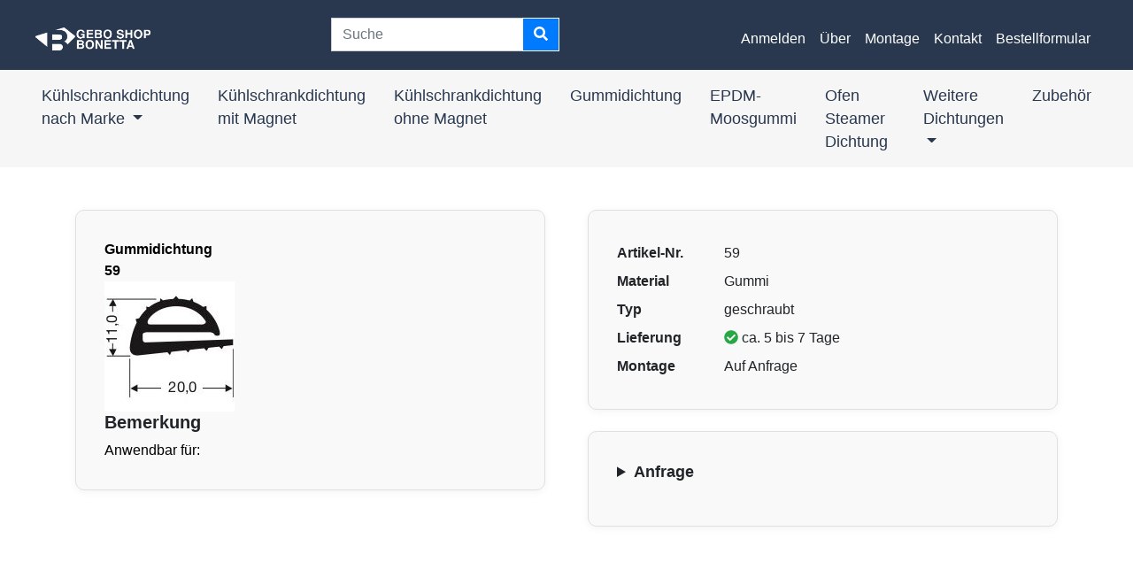

--- FILE ---
content_type: text/html; charset=utf-8
request_url: https://www.gastrodichtung.ch/p/gummidichtung59/
body_size: 7307
content:



<!doctype html>
<html lang="de">
  <head>
    <title>59 | gastrodichtung.ch </title>
    
    
    <!-- Required meta tags -->
    <meta charset="utf-8">
    <meta name="viewport" content="width=device-width, initial-scale=1, shrink-to-fit=no">
    
    <meta name="robots" content="index, follow">
    <meta name="description" content="Produktbeschrieb <strong>59</strong> | gastrodichtung.ch ">

    <link rel="canonical" href="https://www.gastrodichtung.ch/p/gummidichtung59/" />
    
    <!-- Bootstrap CSS -->
    <link rel="stylesheet" href="https://stackpath.bootstrapcdn.com/bootstrap/4.1.3/css/bootstrap.min.css" integrity="sha384-MCw98/SFnGE8fJT3GXwEOngsV7Zt27NXFoaoApmYm81iuXoPkFOJwJ8ERdknLPMO" crossorigin="anonymous">

    <!-- Main CSS -->
    <link rel="stylesheet" type="text/css" href="/static/css/main-desktop.css">

    <!-- Mobile CSS -->
    <link rel="stylesheet" type="text/css" href="/static/css/main-mobile.css">

    <!-- Tablet CSS -->
    <link rel="stylesheet" type="text/css" href="/static/css/main-tablet.css">

    <!-- Laptop CSS -->
    <link rel="stylesheet" type="text/css" href="/static/css/main-laptop.css">

    <!-- Produktbeschreibung CSS -->
    <link rel="stylesheet" type="text/css" href="/static/css/product-description-style.css">  

    <!-- CSS mydichtungen -->
    <link href="/static/css/mydichtungen.css" rel="stylesheet">
   
    <!-- Navbar critical -->
   <link href="/static/css/navbar-atf.css" rel="stylesheet">

   <!-- CSS -->
    <link rel="stylesheet" type="text/css" href="/static/css/marktplatz.css">


   <!-- Google Tag Manager -->
<script>(function(w,d,s,l,i){w[l]=w[l]||[];w[l].push({'gtm.start':
new Date().getTime(),event:'gtm.js'});var f=d.getElementsByTagName(s)[0],
j=d.createElement(s),dl=l!='dataLayer'?'&l='+l:'';j.async=true;j.src=
'https://www.googletagmanager.com/gtm.js?id='+i+dl;f.parentNode.insertBefore(j,f);
})(window,document,'script','dataLayer','GTM-W34LZXR');</script>
<!-- End Google Tag Manager -->
  </head>
  <body>
<!-- Google Tag Manager (noscript) -->
<noscript><iframe src="https://www.googletagmanager.com/ns.html?id=GTM-W34LZXR"
height="0" width="0" style="display:none;visibility:hidden"></iframe></noscript>
<!-- End Google Tag Manager (noscript) -->

    
    




<style>
/* Bootstrap dropdown menu customization */
.dropdown-menu{
    background-color: #29384e !important;
    max-height: 400px;
    overflow-y: scroll;
    overflow-x: hidden;
    min-width: 400px;
    width: max-content;
    max-width: 90vw;
    padding: 15px;
    border: 1px solid #29384e;
    box-shadow: 0 4px 20px rgba(0, 0, 0, 0.15);
}

/* Enhanced scrollbar styling */
.dropdown-menu::-webkit-scrollbar {
    width: 12px;
}

.dropdown-menu::-webkit-scrollbar-track {
    background: rgba(255, 255, 255, 0.1);
    border-radius: 6px;
    margin: 5px 0;
}

.dropdown-menu::-webkit-scrollbar-thumb {
    background: linear-gradient(180deg, #5a6b7d, #3e4d5e);
    border-radius: 6px;
    border: 2px solid #29384e;
}

.dropdown-menu::-webkit-scrollbar-thumb:hover {
    background: linear-gradient(180deg, #6c7d8f, #4a5966);
}

/* Firefox scrollbar */
.dropdown-menu {
    scrollbar-width: thin;
    scrollbar-color: #5a6b7d #29384e;
    border: none !important;
}

/* Bootstrap dropdown-item customization */
.dropdown-menu .dropdown-item {
    color: #ffffff !important;
    padding: 12px 16px;
    margin: 2px 0;
    border-radius: 6px;
    transition: all 0.3s cubic-bezier(0.4, 0, 0.2, 1);
    position: relative;
    overflow: hidden;
    border: 1px solid transparent;
    font-size: 1.1rem;
    font-weight: 600;
}

/* Shimmer effect */
.dropdown-menu .dropdown-item::before {
    content: '';
    position: absolute;
    top: 0;
    left: -100%;
    width: 100%;
    height: 100%;
    background: linear-gradient(90deg, transparent, rgba(255,255,255,0.1), transparent);
    transition: left 0.5s ease;
}

/* Hover effects */
.dropdown-menu .dropdown-item:hover {
    background: linear-gradient(135deg, #3e4d5e, #4a5966) !important;
    color: #ffffff !important;
    transform: translateX(5px) scale(1.02);
    border-color: rgba(255, 255, 255, 0.2);
    box-shadow: 0 4px 12px rgba(0, 0, 0, 0.3);
}

.dropdown-menu .dropdown-item:hover::before {
    left: 100%;
}

/* Active and focus states */
.dropdown-menu .dropdown-item:active {
    background: linear-gradient(135deg, #2f3e4f, #3a4754) !important;
    color: #ffffff !important;
    transform: translateX(3px) scale(0.98);
}

.dropdown-menu .dropdown-item:focus {
    background: linear-gradient(135deg, #3e4d5e, #4a5966) !important;
    color: #ffffff !important;
    outline: 2px solid rgba(255, 255, 255, 0.3);
    outline-offset: 2px;
}

/* Bootstrap dropdown animation */
.dropdown-menu.show {
    animation: slideDown 0.4s cubic-bezier(0.4, 0, 0.2, 1);
}

@keyframes slideDown {
    from {
        opacity: 0;
        transform: translateY(-15px) scale(0.95);
    }
    to {
        opacity: 1;
        transform: translateY(0) scale(1);
    }
}

/* Bootstrap nav-link dropdown toggle styling */
.nav-link.dropdown-toggle {
    transition: all 0.3s ease;
}

.nav-link.dropdown-toggle:hover {
    transform: translateY(-1px);
}

.nav-link.dropdown-toggle[aria-expanded="true"] {
    background-color: rgba(41, 56, 78, 0.1);
    border-radius: 6px;
}

/* Responsive adjustments */
@media (max-width: 768px) {
    .dropdown-menu {
        min-width: 300px;
        max-height: 300px;
    }
}
</style>
<style>

.logo-img {
  height: 100%;
  width: auto;
  max-width:80%;
  max-height: 52px; /* maximale Höhe des Logos */
  object-fit: contain;
  display: block;
}
.top-navbar{
  background-color: #29384e !important;
}
.second-navbar{
  background-color: #f6f6f6 !important;
}
.second-navbar .nav-link{
  color: #29384f !important;
  font-size: 1.1rem !important;
  font-family: 'Raleway', sans-serif;
  padding: 0.5rem 1rem !important;
}
#footer{
  background-color: #29384e !important;
}
.landing-text h1{
  color: #212529 !important;
}

@media (max-width: 1199.98px) {
  .navbar-collapse .nav-link {
    color: #29384f !important;
  }
}

@media (max-width: 1199.98px) {
  .navbar-collapse .dropdown-menu {
    background-color: #29384e !important;
  }
}

.marken-dropdown {
  max-height: 400px; /* Adjust height as needed */
  overflow-y: auto;
}

.dropdown-columns {
  display: flex;
  gap: 1rem;
}

.dropdown-column {
  display: flex;
  flex-direction: column;
  min-width: 200px; /* Adjust width for each column */
}


</style>

<!-- NAVBAR: Erste Ebene -->
<nav class="navbar navbar-expand-xl navbar-dark top-navbar py-2">
  <div class="container-fluid px-4">
    <div class="row w-100 align-items-center">
      <!-- Logo -->
      <div class="col-6 col-md-5 col-lg-4 col-xl-3 d-flex align-items-center">
        <a href="/">
          <img src="/static/images/bonetta.png" alt="Logo" class="logo-img">
        </a>
      </div>
      <!-- Suche (nur Desktop) -->
      <div class="col-xl-8 d-none d-xl-flex justify-content-center">
        <form class="form-inline w-100 justify-content-center" action="/searchbar">
          <input type="hidden" name="csrfmiddlewaretoken" value="zviuk6yBN8wjt1jL9EYHzmbYfSb0zDxvxqBJWZ9EfegniZVlWjthyuSFS5YZGNcH">
          <div class="input-group searchbar-wrapper">
            <input type="text" name="search" class="form-control" placeholder="Suche">
            <div class="input-group-append">
              <button class="btn btn-outline-light" type="submit">
                <i class="fas fa-search"></i>
              </button>
            </div>
          </div>
        </form>
      </div>
      <!-- Burger (nur Mobile) -->
      <div class="col-6 col-xl-2 d-flex justify-content-end">
        <button class="navbar-toggler" type="button" data-toggle="collapse" data-target="#mainNavCollapse">
          <span class="navbar-toggler-icon"></span>
        </button>
      </div>
    </div>
    <!-- Collapse Bereich für Mobile -->
    <div class="collapse navbar-collapse mt-2 d-xl-none" id="mainNavCollapse">
      <ul class="navbar-nav ml-auto">
        <!-- Kategorien nur auf Mobile anzeigen -->
        <div class="d-xl-none w-100">
          <ul class="navbar-nav">
            
            <li class="nav-item">
              <a class="nav-link" href="/dichtungen/marke/">Kühlschrankdichtung nach Marke</a>
            </li>
            
            
              
                <li class="nav-item">
                  
                    <a class="nav-link" href="/dichtung/pvc-mit-magnet">Kühlschrankdichtung mit Magnet</a>
                  
                </li>
              
            
              
                <li class="nav-item">
                  
                    <a class="nav-link" href="/dichtung/pvc-ohne-magnet">Kühlschrankdichtung ohne Magnet</a>
                  
                </li>
              
            
              
                <li class="nav-item">
                  
                    <a class="nav-link" href="/dichtung/gummidichtung">Gummidichtung</a>
                  
                </li>
              
            
              
                <li class="nav-item">
                  
                    <a class="nav-link" href="/dichtung/epdm-moosgummi">EPDM-Moosgummi</a>
                  
                </li>
              
            
              
                <li class="nav-item">
                  
                    <a class="nav-link" href="/dichtung/ofen-steamer-dichtung">Ofen Steamer Dichtung</a>
                  
                </li>
              
            
              
                <li class="nav-item dropdown">
                  <a class="nav-link dropdown-toggle" href="#" id="dropdownMoreSeals" data-toggle="dropdown">
                    Weitere Dichtungen
                  </a>
                  <div class="dropdown-menu">
                    
                      <a class="dropdown-item" href="/dichtung/weitere-dichtungen/bodenabschlussdichtung">
                        Bodenabschlussdichtung
                      </a>
                    
                      <a class="dropdown-item" href="/dichtung/weitere-dichtungen/duschdichtungen">
                        Duschdichtungen
                      </a>
                    
                      <a class="dropdown-item" href="/dichtung/weitere-dichtungen/fensterdichtungen">
                        Fensterdichtungen
                      </a>
                    
                      <a class="dropdown-item" href="/dichtung/weitere-dichtungen/fugendichtung">
                        Fugendichtung
                      </a>
                    
                      <a class="dropdown-item" href="/dichtung/weitere-dichtungen/futterturdichtung">
                        Futtertürdichtung
                      </a>
                    
                      <a class="dropdown-item" href="/dichtung/weitere-dichtungen/ofendichtungen">
                        Ofendichtungen
                      </a>
                    
                      <a class="dropdown-item" href="/dichtung/weitere-dichtungen/rahmendichtungen">
                        Rahmendichtungen
                      </a>
                    
                      <a class="dropdown-item" href="/dichtung/weitere-dichtungen/schwellendichtung">
                        Schwellendichtung
                      </a>
                    
                      <a class="dropdown-item" href="/dichtung/weitere-dichtungen/stahlzargendichtungen">
                        Stahlzargendichtungen
                      </a>
                    
                      <a class="dropdown-item" href="/dichtung/weitere-dichtungen/treppengummi-antirutschstreifen">
                        Treppengummi Antirutschstreifen
                      </a>
                    
                      <a class="dropdown-item" href="/dichtung/weitere-dichtungen/tur-und-tordichtungen">
                        Tür und Tordichtungen
                      </a>
                    
                      <a class="dropdown-item" href="/dichtung/weitere-dichtungen/wandabschlussdichtung">
                        Wandabschlussdichtung
                      </a>
                    
                  </div>
                </li>
              
            
              
                <li class="nav-item">
                  
                    <a class="nav-link" href="/dichtung/zubehor">Zubehör</a>
                  
                </li>
              
            
          </ul>
        </div>
        <li class="nav-item"><a class="nav-link" href="/cms/login_user">Anmelden</a></li>
        <li class="nav-item"><a class="nav-link" href="/ueber-uns">Über</a></li>
        <li class="nav-item"><a class="nav-link" href="/montage">Montage</a></li>
        <li class="nav-item"><a class="nav-link" href="/kontakt">Kontakt</a></li>
        <li class="nav-item"><a class="nav-link" href="/bestellformular">Bestellformular</a></li>
      </ul>
      <!-- Suche nur Mobile -->
      <form class="form-inline d-xl-none mt-3 px-2" action="/searchbar">
        <input type="hidden" name="csrfmiddlewaretoken" value="zviuk6yBN8wjt1jL9EYHzmbYfSb0zDxvxqBJWZ9EfegniZVlWjthyuSFS5YZGNcH">
        <div class="input-group searchbar-wrapper">
          <input type="text" name="search" class="form-control" placeholder="Suche">
          <div class="input-group-append">
            <button class="btn btn-outline-light" type="submit">
              <i class="fas fa-search"></i>
            </button>
          </div>
        </div>
      </form>
    </div>
  </div>
</nav>

<!-- NAVBAR: Zweite Ebene (nur Desktop) -->
<nav class="navbar navbar-expand-xl navbar-light sticky-top product-nav second-navbar d-none d-md-flex" role="navigation">
  <div class="container-fluid">
    <button class="navbar-toggler" type="button" data-toggle="collapse" data-target="#navbarResponsive">    
      <span class="navbar-toggler-icon"></span>
    </button> 
    <div class="collapse navbar-collapse" id="navbarResponsive">
    <ul class="navbar-nav m-auto">
      
        <li class="nav-item dropdown">
          <a class="nav-link dropdown-toggle" href="/dichtungen/marke/" id="markeDropdown" role="button" data-toggle="dropdown" aria-expanded="false">
            Kühlschrankdichtung nach Marke
          </a>
          <ul class="dropdown-menu p-3 marken-dropdown" aria-labelledby="markeDropdown">
            <div class="dropdown-columns">
              
                
                  <div class="dropdown-column">
                
                <a class="dropdown-item" href="/dichtungen/m/aber">
                   Aber</a>
                
              
                
                <a class="dropdown-item" href="/dichtungen/m/aeg">
                   AEG</a>
                
              
                
                <a class="dropdown-item" href="/dichtungen/m/afinox">
                   AFINOX</a>
                
              
                
                <a class="dropdown-item" href="/dichtungen/m/aht">
                   AHT</a>
                
              
                
                <a class="dropdown-item" href="/dichtungen/m/aichinger">
                   AICHINGER</a>
                
              
                
                <a class="dropdown-item" href="/dichtungen/m/alaska">
                   Alaska</a>
                
              
                
                <a class="dropdown-item" href="/dichtungen/m/alinox">
                   ALINOX</a>
                
              
                
                <a class="dropdown-item" href="/dichtungen/m/alpeniox">
                   ALPENIOX</a>
                
              
                
                <a class="dropdown-item" href="/dichtungen/m/ambach">
                   ambach</a>
                
              
                
                <a class="dropdown-item" href="/dichtungen/m/americanpanel">
                   American Panel</a>
                
              
                
                <a class="dropdown-item" href="/dichtungen/m/ameristar">
                   Ameristar</a>
                
              
                
                <a class="dropdown-item" href="/dichtungen/m/amitek">
                   Amitek</a>
                
              
                
                <a class="dropdown-item" href="/dichtungen/m/angelopo">
                   ANGELO PO</a>
                
              
                
                <a class="dropdown-item" href="/dichtungen/m/arneg">
                   arneg</a>
                
              
                
                <a class="dropdown-item" href="/dichtungen/m/asber">
                   asber</a>
                
              
                
                <a class="dropdown-item" href="/dichtungen/m/asm">
                   ASM</a>
                
              
                
                <a class="dropdown-item" href="/dichtungen/m/aspes">
                   aspes</a>
                
              
                
                <a class="dropdown-item" href="/dichtungen/m/bartscher">
                   Bartscher</a>
                
              
                
                <a class="dropdown-item" href="/dichtungen/m/bauknecht">
                   Bauknecht</a>
                
              
                
                <a class="dropdown-item" href="/dichtungen/m/bestfrost">
                   best frost</a>
                
              
                
                <a class="dropdown-item" href="/dichtungen/m/beverageair">
                   BEVERAGE AIR</a>
                
              
                
                <a class="dropdown-item" href="/dichtungen/m/blizzard">
                   Blizzard</a>
                
              
                
                <a class="dropdown-item" href="/dichtungen/m/bmedicalsystem">
                   B medical System</a>
                
              
                
                <a class="dropdown-item" href="/dichtungen/m/bongard">
                   BONGARD</a>
                
              
                
                <a class="dropdown-item" href="/dichtungen/m/bonnetneve">
                   BONNET NÉVÉ</a>
                
              
                
                <a class="dropdown-item" href="/dichtungen/m/bosch">
                   BOSCH</a>
                
              
                
                <a class="dropdown-item" href="/dichtungen/m/cambro">
                   CAMBRO</a>
                
              
                
                <a class="dropdown-item" href="/dichtungen/m/caravell">
                   Caravell Ltd.</a>
                
              
                
                <a class="dropdown-item" href="/dichtungen/m/carpigiani">
                   Carpigiani</a>
                
              
                
                <a class="dropdown-item" href="/dichtungen/m/carrier">
                   Carrier</a>
                
              
                
                <a class="dropdown-item" href="/dichtungen/m/carter">
                   CARTER</a>
                
              
                
                <a class="dropdown-item" href="/dichtungen/m/cundd">
                   C &amp; D</a>
                
              
                
                <a class="dropdown-item" href="/dichtungen/m/celltherm">
                   CELLTHERM</a>
                
              
                
                <a class="dropdown-item" href="/dichtungen/m/celsior">
                   Celsior</a>
                
              
                
                <a class="dropdown-item" href="/dichtungen/m/chambrair">
                   Chambrair</a>
                
              
                
                <a class="dropdown-item" href="/dichtungen/m/chromcool">
                   CHROM &amp; COOL</a>
                
              
                
                <a class="dropdown-item" href="/dichtungen/m/chromonorm">
                   CHROMOnorm</a>
                
              
                
                <a class="dropdown-item" href="/dichtungen/m/cibrefrigeration">
                   CIB Refrigeration</a>
                
              
                
                <a class="dropdown-item" href="/dichtungen/m/cisaplast">
                   cisaplast</a>
                
              
                
                <a class="dropdown-item" href="/dichtungen/m/codigel">
                   Codigel</a>
                
              
                
                <a class="dropdown-item" href="/dichtungen/m/coldline">
                   coldline</a>
                
              
                
                <a class="dropdown-item" href="/dichtungen/m/coldmark">
                   cold mark</a>
                
              
                
                <a class="dropdown-item" href="/dichtungen/m/combisteel">
                   CombiSteel</a>
                
              
                
                <a class="dropdown-item" href="/dichtungen/m/continental">
                   Continental</a>
                
              
                
                <a class="dropdown-item" href="/dichtungen/m/coolcompact">
                   cool compact</a>
                
              
                
                <a class="dropdown-item" href="/dichtungen/m/coolheadeurope">
                   Cool Head Europe</a>
                
              
                
                <a class="dropdown-item" href="/dichtungen/m/coolit">
                   cool it</a>
                
              
                
                <a class="dropdown-item" href="/dichtungen/m/coolmed">
                   COOLMED</a>
                
              
                
                <a class="dropdown-item" href="/dichtungen/m/costan">
                   COSTAN</a>
                
              
                
                <a class="dropdown-item" href="/dichtungen/m/dagard">
                   dagard</a>
                
              
                
                <a class="dropdown-item" href="/dichtungen/m/dalmec">
                   dalmec</a>
                
              
                
                <a class="dropdown-item" href="/dichtungen/m/desmon">
                   DESMON</a>
                
              
                
                <a class="dropdown-item" href="/dichtungen/m/dexion">
                   DEXION</a>
                
              
                
                <a class="dropdown-item" href="/dichtungen/m/dgdrefrigerazione">
                   DGD Refrigerazione</a>
                
              
                
                <a class="dropdown-item" href="/dichtungen/m/diamond">
                   Diamond</a>
                
              
                
                <a class="dropdown-item" href="/dichtungen/m/dometicprofessional">
                   DOMETIC Professional</a>
                
              
                
                <a class="dropdown-item" href="/dichtungen/m/dryager">
                   DRY AGER</a>
                
              
                
                <a class="dropdown-item" href="/dichtungen/m/ecocold">
                   ECOCOLD</a>
                
              
                
                <a class="dropdown-item" href="/dichtungen/m/ecofrost">
                   ecofrost</a>
                
              
                
                <a class="dropdown-item" href="/dichtungen/m/efficold">
                   efficold</a>
                
                  </div>
                
              
                
                  <div class="dropdown-column">
                
                <a class="dropdown-item" href="/dichtungen/m/ehrenfels">
                   Ehrenfels</a>
                
              
                
                <a class="dropdown-item" href="/dichtungen/m/eisfink">
                   eisfink</a>
                
              
                
                <a class="dropdown-item" href="/dichtungen/m/eisvoigt">
                   EISVOIGT</a>
                
              
                
                <a class="dropdown-item" href="/dichtungen/m/elcold">
                   Elcold</a>
                
              
                
                <a class="dropdown-item" href="/dichtungen/m/electroluxprofessional">
                   Electrolux Professional</a>
                
              
                
                <a class="dropdown-item" href="/dichtungen/m/Elit">
                   Elit</a>
                
              
                
                <a class="dropdown-item" href="/dichtungen/m/Elite">
                   Elite</a>
                
              
                
                <a class="dropdown-item" href="/dichtungen/m/emainox">
                   EMAINOX</a>
                
              
                
                <a class="dropdown-item" href="/dichtungen/m/emmepi">
                   emmepi</a>
                
              
                
                <a class="dropdown-item" href="/dichtungen/m/ems">
                   ems Isoliertüren</a>
                
              
                
                <a class="dropdown-item" href="/dichtungen/m/enofrigo">
                   enofrigo</a>
                
              
                
                <a class="dropdown-item" href="/dichtungen/m/Epta">
                   Epta</a>
                
              
                
                <a class="dropdown-item" href="/dichtungen/m/esmach">
                   ESMACH</a>
                
              
                
                <a class="dropdown-item" href="/dichtungen/m/Eurofrost">
                   Eurofrost</a>
                
              
                
                <a class="dropdown-item" href="/dichtungen/m/Euroinox">
                   EUROINOX</a>
                
              
                
                <a class="dropdown-item" href="/dichtungen/m/everest">
                   EVEREST</a>
                
              
                
                <a class="dropdown-item" href="/dichtungen/m/everlasting">
                   EVERLASTING</a>
                
              
                
                <a class="dropdown-item" href="/dichtungen/m/fagor">
                   FAGOR</a>
                
              
                
                <a class="dropdown-item" href="/dichtungen/m/fermod">
                   FERMOD</a>
                
              
                
                <a class="dropdown-item" href="/dichtungen/m/fiocchetti">
                   fiocchetti</a>
                
              
                
                <a class="dropdown-item" href="/dichtungen/m/fogal">
                   FOGAL</a>
                
              
                
                <a class="dropdown-item" href="/dichtungen/m/forcar">
                   forcar</a>
                
              
                
                <a class="dropdown-item" href="/dichtungen/m/forcold">
                   FORCOLD</a>
                
              
                
                <a class="dropdown-item" href="/dichtungen/m/foster">
                   FOSTER</a>
                
              
                
                <a class="dropdown-item" href="/dichtungen/m/framec">
                   FRAMEC</a>
                
              
                
                <a class="dropdown-item" href="/dichtungen/m/franke">
                   Franke</a>
                
              
                
                <a class="dropdown-item" href="/dichtungen/m/frc">
                   F.R.C</a>
                
              
                
                <a class="dropdown-item" href="/dichtungen/m/frenox">
                   FRENOX</a>
                
              
                
                <a class="dropdown-item" href="/dichtungen/m/freor">
                   freor</a>
                
              
                
                <a class="dropdown-item" href="/dichtungen/m/friginox">
                   FRIGINOX</a>
                
              
                
                <a class="dropdown-item" href="/dichtungen/m/frigoglass">
                   FRIGOGLASS</a>
                
              
                
                <a class="dropdown-item" href="/dichtungen/m/friulinox">
                   friulinox</a>
                
              
                
                <a class="dropdown-item" href="/dichtungen/m/frosttech">
                   FROST-TECH</a>
                
              
                
                <a class="dropdown-item" href="/dichtungen/m/gaggenau">
                   GAGGENAU</a>
                
              
                
                <a class="dropdown-item" href="/dichtungen/m/gamko">
                   Gamko</a>
                
              
                
                <a class="dropdown-item" href="/dichtungen/m/gasparini">
                   GASPARINI</a>
                
              
                
                <a class="dropdown-item" href="/dichtungen/m/gastrohero">
                   GASTRO HERO</a>
                
              
                
                <a class="dropdown-item" href="/dichtungen/m/gastroinox">
                   GASTRO-INOX</a>
                
              
                
                <a class="dropdown-item" href="/dichtungen/m/gastroline">
                   GASTROLINE</a>
                
              
                
                <a class="dropdown-item" href="/dichtungen/m/gea">
                   GEA</a>
                
              
                
                <a class="dropdown-item" href="/dichtungen/m/Eigenproduktion">
                   Gebo Shop Bonetta</a>
                
              
                
                <a class="dropdown-item" href="/dichtungen/m/gemm">
                   GEMM</a>
                
              
                
                <a class="dropdown-item" href="/dichtungen/m/ggmgastro">
                   ggmgastro</a>
                
              
                
                <a class="dropdown-item" href="/dichtungen/m/ginox">
                   GINOX</a>
                
              
                
                <a class="dropdown-item" href="/dichtungen/m/gkm">
                   GKM</a>
                
              
                
                <a class="dropdown-item" href="/dichtungen/m/gram">
                   GRAM</a>
                
              
                
                <a class="dropdown-item" href="/dichtungen/m/greenline">
                   Greenline</a>
                
              
                
                <a class="dropdown-item" href="/dichtungen/m/hendi">
                   HENDI</a>
                
              
                
                <a class="dropdown-item" href="/dichtungen/m/hiber">
                   hiber</a>
                
              
                
                <a class="dropdown-item" href="/dichtungen/m/hoover">
                   Hoover</a>
                
              
                
                <a class="dropdown-item" href="/dichtungen/m/horatec">
                   HORATEC24</a>
                
              
                
                <a class="dropdown-item" href="/dichtungen/m/hoshizaki">
                   Hoshizaki</a>
                
              
                
                <a class="dropdown-item" href="/dichtungen/m/hugentobler">
                   Hugentobler</a>
                
              
                
                <a class="dropdown-item" href="/dichtungen/m/hupfer">
                   HUPFER</a>
                
              
                
                <a class="dropdown-item" href="/dichtungen/m/Husky">
                   HUSKY</a>
                
              
                
                <a class="dropdown-item" href="/dichtungen/m/iberna">
                   iberna</a>
                
              
                
                <a class="dropdown-item" href="/dichtungen/m/iceinox">
                   iCEiNOX</a>
                
              
                
                <a class="dropdown-item" href="/dichtungen/m/iceking">
                   ICEKING</a>
                
              
                
                <a class="dropdown-item" href="/dichtungen/m/icematic">
                   ICEMATIC</a>
                
              
                
                <a class="dropdown-item" href="/dichtungen/m/idealake">
                   IDEAL AKE</a>
                
                  </div>
                
              
                
                  <div class="dropdown-column">
                
                <a class="dropdown-item" href="/dichtungen/m/igloo">
                   IGLOO</a>
                
              
                
                <a class="dropdown-item" href="/dichtungen/m/iglu">
                   iglu</a>
                
              
                
                <a class="dropdown-item" href="/dichtungen/m/ilkazell">
                   ILKAZELL</a>
                
              
                
                <a class="dropdown-item" href="/dichtungen/m/ilsa">
                   ilsa</a>
                
              
                
                <a class="dropdown-item" href="/dichtungen/m/ime">
                   IME</a>
                
              
                
                <a class="dropdown-item" href="/dichtungen/m/incold">
                   incold</a>
                
              
                
                <a class="dropdown-item" href="/dichtungen/m/inkool">
                   inkool</a>
                
              
                
                <a class="dropdown-item" href="/dichtungen/m/innotech">
                   Innotech</a>
                
              
                
                <a class="dropdown-item" href="/dichtungen/m/inoksan">
                   iNOKSAN</a>
                
              
                
                <a class="dropdown-item" href="/dichtungen/m/inoxfera">
                   INOXFERA</a>
                
              
                
                <a class="dropdown-item" href="/dichtungen/m/inoxveneta">
                   inoxveneta</a>
                
              
                
                <a class="dropdown-item" href="/dichtungen/m/intertecnica">
                   intertecnica</a>
                
              
                
                <a class="dropdown-item" href="/dichtungen/m/irf">
                   IRF</a>
                
              
                
                <a class="dropdown-item" href="/dichtungen/m/irinox">
                   IRINOX</a>
                
              
                
                <a class="dropdown-item" href="/dichtungen/m/isa">
                   ISA</a>
                
              
                
                <a class="dropdown-item" href="/dichtungen/m/isark">
                   ISARK</a>
                
              
                
                <a class="dropdown-item" href="/dichtungen/m/isobar">
                   ISOBAR</a>
                
              
                
                <a class="dropdown-item" href="/dichtungen/m/isocab">
                   isocab</a>
                
              
                
                <a class="dropdown-item" href="/dichtungen/m/izmak">
                   iZMAK</a>
                
              
                
                <a class="dropdown-item" href="/dichtungen/m/jackfrost">
                   JACK FROST</a>
                
              
                
                <a class="dropdown-item" href="/dichtungen/m/jksrefrigeration">
                   JKS Refrigeration</a>
                
              
                
                <a class="dropdown-item" href="/dichtungen/m/kaplanlar">
                   KAPLANLAR</a>
                
              
                
                <a class="dropdown-item" href="/dichtungen/m/kbs">
                   KBS</a>
                
              
                
                <a class="dropdown-item" href="/dichtungen/m/kelvinator">
                   Kelvinator</a>
                
              
                
                <a class="dropdown-item" href="/dichtungen/m/keyfrost">
                   KEYfROST</a>
                
              
                
                <a class="dropdown-item" href="/dichtungen/m/kundmhollandgmbh">
                   K &amp; M Holland GmbH</a>
                
              
                
                <a class="dropdown-item" href="/dichtungen/m/ksg">
                   KSG</a>
                
              
                
                <a class="dropdown-item" href="/dichtungen/m/kundt">
                   K + T</a>
                
              
                
                <a class="dropdown-item" href="/dichtungen/m/labcold">
                   LABCOLD</a>
                
              
                
                <a class="dropdown-item" href="/dichtungen/m/lainox">
                   LAINOX</a>
                
              
                
                <a class="dropdown-item" href="/dichtungen/m/lg">
                   LG</a>
                
              
                
                <a class="dropdown-item" href="/dichtungen/m/153">
                   Liebherr</a>
                
              
                
                <a class="dropdown-item" href="/dichtungen/m/linde">
                   Linde</a>
                
              
                
                <a class="dropdown-item" href="/dichtungen/m/lohberger">
                   LOHBERGER</a>
                
              
                
                <a class="dropdown-item" href="/dichtungen/m/lth">
                   LTH</a>
                
              
                
                <a class="dropdown-item" href="/dichtungen/m/mareno">
                   MARENO</a>
                
              
                
                <a class="dropdown-item" href="/dichtungen/m/mastercool">
                   Mastercool</a>
                
              
                
                <a class="dropdown-item" href="/dichtungen/m/maxifrost">
                   Maxifrost</a>
                
              
                
                <a class="dropdown-item" href="/dichtungen/m/mercatus">
                   MERCATUS</a>
                
              
                
                <a class="dropdown-item" href="/dichtungen/m/metaflex">
                   metaflex</a>
                
              
                
                <a class="dropdown-item" href="/dichtungen/m/metagro">
                   metagro</a>
                
              
                
                <a class="dropdown-item" href="/dichtungen/m/miele">
                   Miele</a>
                
              
                
                <a class="dropdown-item" href="/dichtungen/m/migali">
                   Migali</a>
                
              
                
                <a class="dropdown-item" href="/dichtungen/m/misa">
                   misa</a>
                
              
                
                <a class="dropdown-item" href="/dichtungen/m/miwe">
                   MIWE</a>
                
              
                
                <a class="dropdown-item" href="/dichtungen/m/modular">
                   MODULAR</a>
                
              
                
                <a class="dropdown-item" href="/dichtungen/m/mondialelite">
                   Mondial Elite</a>
                
              
                
                <a class="dropdown-item" href="/dichtungen/m/morgan">
                   MORGAN</a>
                
              
                
                <a class="dropdown-item" href="/dichtungen/m/nordcap">
                   NordCap</a>
                
              
                
                <a class="dropdown-item" href="/dichtungen/m/normann">
                   NORMANN</a>
                
              
                
                <a class="dropdown-item" href="/dichtungen/m/nortech">
                   NORTECH</a>
                
              
                
                <a class="dropdown-item" href="/dichtungen/m/novamatic">
                   NOVAMATIC</a>
                
              
                
                <a class="dropdown-item" href="/dichtungen/m/palux">
                   PALUX</a>
                
              
                
                <a class="dropdown-item" href="/dichtungen/m/paneltech">
                   PANELTECH</a>
                
              
                
                <a class="dropdown-item" href="/dichtungen/m/pastrorfrigor">
                   pastorfrigor</a>
                
              
                
                <a class="dropdown-item" href="/dichtungen/m/pelican">
                   Pelican</a>
                
              
                
                <a class="dropdown-item" href="/dichtungen/m/pfeuffer">
                   Pfeuffer</a>
                
              
                
                <a class="dropdown-item" href="/dichtungen/m/plastmet">
                   PLASTMET</a>
                
              
                
                <a class="dropdown-item" href="/dichtungen/m/polair">
                   POLAIR</a>
                
              
                
                <a class="dropdown-item" href="/dichtungen/m/polar">
                   POLAR</a>
                
                  </div>
                
              
                
                  <div class="dropdown-column">
                
                <a class="dropdown-item" href="/dichtungen/m/polaris">
                   POLARIS</a>
                
              
                
                <a class="dropdown-item" href="/dichtungen/m/porkka">
                   PORKKA</a>
                
              
                
                <a class="dropdown-item" href="/dichtungen/m/primax">
                   primax</a>
                
              
                
                <a class="dropdown-item" href="/dichtungen/m/priolinox">
                   PRIOLINOX</a>
                
              
                
                <a class="dropdown-item" href="/dichtungen/m/prisma">
                   PRISMA</a>
                
              
                
                <a class="dropdown-item" href="/dichtungen/m/promoline">
                   Promoline</a>
                
              
                
                <a class="dropdown-item" href="/dichtungen/m/rational">
                   RATIONAL</a>
                
              
                
                <a class="dropdown-item" href="/dichtungen/m/rieber">
                   Rieber</a>
                
              
                
                <a class="dropdown-item" href="/dichtungen/m/rilling">
                   Rilling</a>
                
              
                
                <a class="dropdown-item" href="/dichtungen/m/roeder">
                   Roeder</a>
                
              
                
                <a class="dropdown-item" href="/dichtungen/m/roma">
                   ROMA</a>
                
              
                
                <a class="dropdown-item" href="/dichtungen/m/rorosmetall">
                   Roros Metall</a>
                
              
                
                <a class="dropdown-item" href="/dichtungen/m/sagi">
                   SAGI</a>
                
              
                
                <a class="dropdown-item" href="/dichtungen/m/salvis">
                   SALVIS</a>
                
              
                
                <a class="dropdown-item" href="/dichtungen/m/sbskuehltechnik">
                   SBS Kühltechnik GmbH</a>
                
              
                
                <a class="dropdown-item" href="/dichtungen/m/scandomestic">
                   SCAN Domestic</a>
                
              
                
                <a class="dropdown-item" href="/dichtungen/m/scantecc">
                   Scantec</a>
                
              
                
                <a class="dropdown-item" href="/dichtungen/m/schaefer">
                   Schaefer</a>
                
              
                
                <a class="dropdown-item" href="/dichtungen/m/schmocker">
                   schmocker</a>
                
              
                
                <a class="dropdown-item" href="/dichtungen/m/schott">
                   SCHOTT</a>
                
              
                
                <a class="dropdown-item" href="/dichtungen/m/scotsman">
                   Scotsman</a>
                
              
                
                <a class="dropdown-item" href="/dichtungen/m/seaking">
                   SEAKING</a>
                
              
                
                <a class="dropdown-item" href="/dichtungen/m/siemens">
                   SIEMENS</a>
                
              
                
                <a class="dropdown-item" href="/dichtungen/m/silverking">
                   SILVERKING</a>
                
              
                
                <a class="dropdown-item" href="/dichtungen/m/simag">
                   SIMAG</a>
                
              
                
                <a class="dropdown-item" href="/dichtungen/m/sincold">
                   SINCOLD</a>
                
              
                
                <a class="dropdown-item" href="/dichtungen/m/smeva">
                   smeva</a>
                
              
                
                <a class="dropdown-item" href="/dichtungen/m/stamm">
                   STAMM</a>
                
              
                
                <a class="dropdown-item" href="/dichtungen/m/star">
                   STAR</a>
                
              
                
                <a class="dropdown-item" href="/dichtungen/m/studio54">
                   Studio54</a>
                
              
                
                <a class="dropdown-item" href="/dichtungen/m/tecfrigo">
                   Tecfrigo</a>
                
              
                
                <a class="dropdown-item" href="/dichtungen/m/tecnodom">
                   TECNODOM</a>
                
              
                
                <a class="dropdown-item" href="/dichtungen/m/tefcold">
                   TEFCOLD</a>
                
              
                
                <a class="dropdown-item" href="/dichtungen/m/teledoor">
                   TELEDOOR</a>
                
              
                
                <a class="dropdown-item" href="/dichtungen/m/test">
                   test</a>
                
              
                
                <a class="dropdown-item" href="/dichtungen/m/thermocold">
                   THERMOCOLD</a>
                
              
                
                <a class="dropdown-item" href="/dichtungen/m/thermod">
                   THERMOD</a>
                
              
                
                <a class="dropdown-item" href="/dichtungen/m/true">
                   True</a>
                
              
                
                <a class="dropdown-item" href="/dichtungen/m/ugur">
                   UGUR</a>
                
              
                
                <a class="dropdown-item" href="/dichtungen/m/vestfrost">
                   VESTFROST</a>
                
              
                
                <a class="dropdown-item" href="/dichtungen/m/viessmann">
                   VIESSMANN</a>
                
              
                
                <a class="dropdown-item" href="/dichtungen/m/whirlpool">
                   Whirpool</a>
                
              
                
                <a class="dropdown-item" href="/dichtungen/m/yorglass">
                   YORGLASS</a>
                
              
                
                <a class="dropdown-item" href="/dichtungen/m/zanotti">
                   ZANOTTI</a>
                
              
                
                <a class="dropdown-item" href="/dichtungen/m/zanussi">
                   Zanussi</a>
                
              
                
                <a class="dropdown-item" href="/dichtungen/m/zanussiprof">
                   ZANUSSI Prof.</a>
                
                  </div>
                
              
            </div>
          </ul>
        </li>

      

      
        
          <a class="nav-link" href="/dichtung/pvc-mit-magnet">Kühlschrankdichtung mit Magnet</a>
        
    
        
          <a class="nav-link" href="/dichtung/pvc-ohne-magnet">Kühlschrankdichtung ohne Magnet</a>
        
    
        
          <a class="nav-link" href="/dichtung/gummidichtung">Gummidichtung</a>
        
    
        
          <a class="nav-link" href="/dichtung/epdm-moosgummi">EPDM-Moosgummi</a>
        
    
        
          <a class="nav-link" href="/dichtung/ofen-steamer-dichtung">Ofen Steamer Dichtung</a>
        
    
        
          <li class="nav-item dropdown">
            <a class="nav-link dropdown-toggle" href="#" id="markeDropdown" data-toggle="dropdown" aria-expanded="false">
              Weitere Dichtungen
            </a>
            <div class="dropdown-menu">
              
              <a class="dropdown-item" href="/dichtung/weitere-dichtungen/bodenabschlussdichtung">
                Bodenabschlussdichtung
              </a>
              
              <a class="dropdown-item" href="/dichtung/weitere-dichtungen/duschdichtungen">
                Duschdichtungen
              </a>
              
              <a class="dropdown-item" href="/dichtung/weitere-dichtungen/fensterdichtungen">
                Fensterdichtungen
              </a>
              
              <a class="dropdown-item" href="/dichtung/weitere-dichtungen/fugendichtung">
                Fugendichtung
              </a>
              
              <a class="dropdown-item" href="/dichtung/weitere-dichtungen/futterturdichtung">
                Futtertürdichtung
              </a>
              
              <a class="dropdown-item" href="/dichtung/weitere-dichtungen/ofendichtungen">
                Ofendichtungen
              </a>
              
              <a class="dropdown-item" href="/dichtung/weitere-dichtungen/rahmendichtungen">
                Rahmendichtungen
              </a>
              
              <a class="dropdown-item" href="/dichtung/weitere-dichtungen/schwellendichtung">
                Schwellendichtung
              </a>
              
              <a class="dropdown-item" href="/dichtung/weitere-dichtungen/stahlzargendichtungen">
                Stahlzargendichtungen
              </a>
              
              <a class="dropdown-item" href="/dichtung/weitere-dichtungen/treppengummi-antirutschstreifen">
                Treppengummi Antirutschstreifen
              </a>
              
              <a class="dropdown-item" href="/dichtung/weitere-dichtungen/tur-und-tordichtungen">
                Tür und Tordichtungen
              </a>
              
              <a class="dropdown-item" href="/dichtung/weitere-dichtungen/wandabschlussdichtung">
                Wandabschlussdichtung
              </a>
              
            </div>
          </li>

        
    
        
          <a class="nav-link" href="/dichtung/zubehor">Zubehör</a>
        
    

    </ul>
  </div>
</nav>


<!-- Bootstrap CSS -->
<link rel="stylesheet" href="https://stackpath.bootstrapcdn.com/bootstrap/4.1.3/css/bootstrap.min.css" integrity="sha384-MCw98/SFnGE8fJT3GXwEOngsV7Zt27NXFoaoApmYm81iuXoPkFOJwJ8ERdknLPMO" crossorigin="anonymous">

<!-- Bootstrap JS (important!) -->
<script src="https://code.jquery.com/jquery-3.3.1.slim.min.js" integrity="sha384-q8i/X+965DzO0rT7abK41JStQIAqVgRVzpbzo5smXKp4YfRvH+8abtTE1Pi6jizo" crossorigin="anonymous"></script>
<script src="https://cdnjs.cloudflare.com/ajax/libs/popper.js/1.14.3/umd/popper.min.js" integrity="sha384-ZMP7rVo3mIykV+2+9J3UJ46jBk0WLaUAdn689aCwoqbBJiSnjAK/l8WvCWPIPm49" crossorigin="anonymous"></script>
<script src="https://stackpath.bootstrapcdn.com/bootstrap/4.1.3/js/bootstrap.min.js" integrity="sha384-ChfqqxuZUCnJSK3+MXmPNIyE6ZbWh2IMqE241rYiqJxyMiZ6OW/JmZQ5stwEULTy" crossorigin="anonymous"></script>


</div>

    
    <div class="container-fluid bgcolor">
    <div class="container">
     <!-- messages start -->
    
    <!-- messages end -->
    </div>


    
    
      
<div class="container">
  <div class="dichtflex-container pt-5">
    <!-- Linke Spalte: Bild, Titel, Beschreibung -->
    <div class="dichtflex-element">
      <div class="info-card">
        <p class="top">Gummidichtung<br><strong>59</strong></p>
        
        <img src="https://django-webshop-bonetta.s3.amazonaws.com/produktbilder/59.jpeg?X-Amz-Algorithm=AWS4-HMAC-SHA256&amp;X-Amz-Credential=AKIA3LUO5BZRKQS727EN%2F20251204%2Feu-west-3%2Fs3%2Faws4_request&amp;X-Amz-Date=20251204T045939Z&amp;X-Amz-Expires=3600&amp;X-Amz-SignedHeaders=host&amp;X-Amz-Signature=6eb15165ff74e8da9ac48a5d47c424e8a3e38495795e6e321a4ea47d048e5be6" alt="Produktbild">
        
        <br>
        <h5><strong>Bemerkung</strong></h5>
        <p>Anwendbar für:</p>
      </div>
    </div>

    <!-- Rechte Spalte: Tabelle + Formular -->
    <div class="dichtflex-element">
      <div class="product-info-card">
        <table class="table table-sm table-borderless mb-0">
          <tbody>
            <tr>
              <th class="pl-0 w-25"><strong>Artikel-Nr.</strong></th>
              <td>59</td>
            </tr>
            <tr>
              <th class="pl-0 w-25"><strong>Material</strong></th>
              <td>Gummi</td>
            </tr>
            <tr>
              <th class="pl-0 w-25"><strong>Typ</strong></th>
              <td>geschraubt</td>
            </tr>
            <tr>
              <th class="pl-0 w-25"><strong>Lieferung</strong></th>
              <td><i class="fas fa-check-circle"></i> ca. 5 bis 7 Tage</td>
            </tr>
            <tr>
              <th class="pl-0 w-25"><strong>Montage</strong></th>
              <td>Auf Anfrage</td>
            </tr>
          </tbody>
        </table>
      </div>

      <!-- KLAPPBARES Formular -->
      <details class="form-card mt-4">
        <summary><strong>Anfrage</strong></summary>
        <form method="POST" action="">
          <input type="hidden" name="csrfmiddlewaretoken" value="zviuk6yBN8wjt1jL9EYHzmbYfSb0zDxvxqBJWZ9EfegniZVlWjthyuSFS5YZGNcH">

          
          <div class="form-group">
            <label for="laufmeter">Laufmeter (Meterware):</label>
            <input type="text" class="form-control" name="laufmeter" placeholder="" required>
          </div>
          

           <div class="form-group">
            <label for="betrieb">Betrieb / Firma (optional):</label>
            <input type="text" class="form-control" name="betrieb" required>
          </div>
          <div class="form-group">
            <label for="name">Ihr Name:</label>
            <input type="text" class="form-control" name="name" required>
          </div>
          <div class="form-group">
            <label for="email">Ihre E-Mail:</label>
            <input type="email" class="form-control" name="email" required>
          </div>

          <div class="form-group">
            <label for="telefon">Ihre Telefon/Mobile-Nr.:</label>
            <input type="text" class="form-control" name="telefon">
          </div>

         
          <div class="form-group">
            <label for="strasse">Strasse / Nr. :</label>
            <input type="text" class="form-control" name="strasse" required>
          </div>
          <div class="form-group">
            <label for="ort">PLZ / Ort:</label>
            <input type="text" class="form-control" name="ort" required>
          </div>
          
          <div class="form-group">
            <label for="nachricht">Nachricht:</label>
            <textarea class="form-control" name="nachricht" rows="3"></textarea>
          </div>

          <input type="hidden" name="produkt" value="59">
          <input type="hidden" name="artikelnr" value="59">
          <input type="hidden" name="produktlink" value="https://www.gastrodichtung.ch/p/gummidichtung59/">

          <button type="submit" class="btn btn-warning mt-3">Anfrage senden</button>
        </form>
      </details>
    </div>
  </div>
</div>


      

      

    </div>

    <!-- Bootstrap CSS -->
<link rel="stylesheet" href="https://stackpath.bootstrapcdn.com/bootstrap/4.1.3/css/bootstrap.min.css" integrity="sha384-MCw98/SFnGE8fJT3GXwEOngsV7Zt27NXFoaoApmYm81iuXoPkFOJwJ8ERdknLPMO" crossorigin="anonymous">

<!-- Bootstrap JS (important!) -->
<script src="https://code.jquery.com/jquery-3.3.1.slim.min.js" integrity="sha384-q8i/X+965DzO0rT7abK41JStQIAqVgRVzpbzo5smXKp4YfRvH+8abtTE1Pi6jizo" crossorigin="anonymous"></script>
<script src="https://cdnjs.cloudflare.com/ajax/libs/popper.js/1.14.3/umd/popper.min.js" integrity="sha384-ZMP7rVo3mIykV+2+9J3UJ46jBk0WLaUAdn689aCwoqbBJiSnjAK/l8WvCWPIPm49" crossorigin="anonymous"></script>
<script src="https://stackpath.bootstrapcdn.com/bootstrap/4.1.3/js/bootstrap.min.js" integrity="sha384-ChfqqxuZUCnJSK3+MXmPNIyE6ZbWh2IMqE241rYiqJxyMiZ6OW/JmZQ5stwEULTy" crossorigin="anonymous"></script>

    
    


<footer class="container-fluid" id="footer">
	<div class="flex">

		<div class="flex-item">
		<h4>Kontakt</h4>
		<p class="p-white">Gebo Shop Bonetta<br>
		Langmattstrasse 10, 8152 Hochfelden<br><br>
		Tel. <a style="color:white" href="tel:+41435089060">043 508 90 60</a><br>
		E-Mail: <a style="color:white" href="mailto:dichtung@geboshop.ch">dichtung@geboshop.ch</a><br>
		</p>
		</div>
		
		<div class="flex-item">
		<h4>Mehr</h4>
		<ul>

  <li>
    <a style="color:var(--white)" href="/dichtung/pvc-mit-magnet">
      
        Kühlschrankdichtung mit Magnet
      
    </a>
  </li>

  <li>
    <a style="color:var(--white)" href="/dichtung/pvc-ohne-magnet">
      
        Kühlschrankdichtung ohne Magnet
      
    </a>
  </li>

  <li>
    <a style="color:var(--white)" href="/dichtung/gummidichtung">
      
        Gummidichtung
      
    </a>
  </li>

  <li>
    <a style="color:var(--white)" href="/dichtung/epdm-moosgummi">
      
        EPDM-Moosgummi
      
    </a>
  </li>

  <li>
    <a style="color:var(--white)" href="/dichtung/ofen-steamer-dichtung">
      
        Ofen Steamer Dichtung
      
    </a>
  </li>

  <li>
    <a style="color:var(--white)" href="/dichtung/weitere-dichtungen">
      
        Weitere Dichtungen
      
    </a>
  </li>

  <li>
    <a style="color:var(--white)" href="/dichtung/zubehor">
      
        Zubehör
      
    </a>
  </li>

<a style="color:var(--white)" href="">FAQ</a>

		
		</ul>
		
      
		<br>

		<br>
		<br>
		<small>© <span id="year"></span> Gastrodichtungen.ch - <a style="color:var(--white)" href="/cms/">CMS-Login</a></small>
		</div>



		<div class="flex-item">
			<a href="/"><img src="/static/images/bonetta.png" class="bonettabild"></a>
			<br><br>
			<!--Social Icons -->
			
            
              <div class="row">
                <div class="col-12 social">
                    <p class="p-white">Verbinden Sie sich mit uns</p>
                    <a href=""><i class="fab fa-facebook"></i></a>
                    <a href=""><i class="fab fa-google"></i></a>
                    <a href=""><i class="fab fa-twitter"></i></a>
                    <a href=""><i class="fab fa-linkedin"></i></a>
                    <a href=""><i class="fab fa-youtube"></i></a>
                  </div>
              </div>
           
			<br>
			<small><a style="color:var(--white)" href="/impressum">Impressum</a></small>
		
		</div>

		
		

	</div>

</footer>


    <!-- Optional JavaScript -->
    <!-- jQuery first, then Popper.js, then Bootstrap JS -->
	<script src="https://ajax.googleapis.com/ajax/libs/jquery/3.3.1/jquery.min.js"></script>
	<script src="https://cdnjs.cloudflare.com/ajax/libs/popper.js/1.12.9/umd/popper.min.js"></script>
	<script src="https://maxcdn.bootstrapcdn.com/bootstrap/4.0.0/js/bootstrap.min.js"></script>
	<script src="https://use.fontawesome.com/releases/v5.0.8/js/all.js"></script>

	

	<!-- FontAwesome -->
     <script src="https://kit.fontawesome.com/a7ed36fd84.js" crossorigin="anonymous"></script>

     <script>
    document.getElementById("year").innerHTML = new Date().getFullYear();
	</script>

     <!-- Global site tag (gtag.js) - Google Analytics -->
    <script async src="https://www.googletagmanager.com/gtag/js?id=G-Y2JQKHHQ2B"></script>
    <script>
      window.dataLayer = window.dataLayer || [];
      function gtag(){dataLayer.push(arguments);}
      gtag('js', new Date());

      gtag('config', 'G-Y2JQKHHQ2B');

    </script>
    <!-- Clicky -->
    <script>var clicky_site_ids = clicky_site_ids || []; clicky_site_ids.push(101296101);</script>
    <script async src="//static.getclicky.com/js"></script>




	<script>

	$(document).ready(function () {
	            $('#sidebarCollapse').on('click', function () {
	            	$('#sidebar').toggleClass('active');
	            });
	        });	

	</script>

	<script>

		
		$(document).ready(function () {
	            $('#different_shipping_address').change(function() {
				   if($(this).is(":checked")) {
				      $('#hideable_shipping_form').show();
				      return;
				   }
				   $('#hideable_shipping_form').hide();
		});

	 });

		$(document).ready(function () {
	            $('#use_default_shipping').change(function() {
				   if($(this).is(":checked")) {
				      $('#hideable_sub_shipping_form').hide();
				      return;
				   }
				   $('#hideable_sub_shipping_form').show();
		});

	 });




</script>










  


--- FILE ---
content_type: text/css; charset="utf-8"
request_url: https://www.gastrodichtung.ch/static/css/main-desktop.css
body_size: 13279
content:
@import url('https://fonts.googleapis.com/css2?family=Poppins:wght@300;600&display=swap');

/* ----------------------------------- Main CSS elements */
:root {
  --blue: #29384f;
  --lightblue: #BFDAF3;
  --white: #ffffff;
  --yellow: #f8e570;
  --grey: #f6f6f6;
  --lightgrey: #e6e6e6;
  --darkergrey: #e4e3e8;
  --green: #73C44D;
  --muted: #999999;
  --hellblau: #ebf5ff;
  --black: #000000;
}

html, body {
	height: 100%;
	width: 100%;
	font-family: 'Raleway', sans-serif;
	-webkit-box-sizing: border-box;
	        box-sizing: border-box;
	margin: 0 !important;
	padding: 0 !important;
}


@media only screen and (max-width: 1024px) {
	.container-fluid, 
	.container {
	padding: 4% !important;
}

}

@media only screen and (max-width: 768px) {
	.container-fluid, 
	.container {
	padding: 0 !important;
}

}


h1 {
  	font-size: clamp(2rem, 2.5vw, 2.5rem);
	font-weight: 900;
	margin: 1% 0;
}

h2 {
	font-size: clamp(1rem, 1.8vw, 1.8rem);
	font-weight: 800;
	margin: 1% 0;
}

h3, h4 {
	font-size: clamp(1.1rem, 1.3vw, 1.3rem);
	font-weight: 700;
	margin: 1% 0;
}

h5 {
	font-size: clamp(1rem, 1.2vw, 1.2rem);
	font-weight: 500;
	margin: 1% 0;
}

p {
	font-size: 1em !important;
	color: var(--black) !important;
	margin: 0 !important;
	padding: 0 !important;
}

a {
	color: var(--blue);
	text-decoration: none !important;
	cursor: pointer;
}

.aspez {
	color: var(--white);
	text-decoration: underline;
	cursor: pointer;
}

.p-white {
	color: var(--white) !important;
}

.alert {
	margin-bottom: 0 !important;
}


table {
	font-size: 1rem;
}

thead {
	background-color: var(--blue);
	color: var(--white)
}

img {
	max-width: 100%;
}

.break {
	line-break: strict;
}

.fa-caret-down {
	width: 100%;
	color: var(--black);
	font-size: 3rem;
	-webkit-animation-name: shake-vertical;
	        animation-name: shake-vertical;
	-webkit-animation-duration: 7.2s;
	        animation-duration: 7.2s;
	-webkit-animation-timing-function: ease;
	        animation-timing-function: ease;
	-webkit-animation-delay: 0s;
	        animation-delay: 0s;
	-webkit-animation-iteration-count: infinite;
	        animation-iteration-count: infinite;
	-webkit-animation-direction: normal;
	        animation-direction: normal;
	-webkit-animation-fill-mode: none;
	        animation-fill-mode: none;
}

@-webkit-keyframes shake-vertical {
  0%{
    -webkit-transform: translateY(0);
    transform: translateY(0);
  }
  10%{
    -webkit-transform: translateY(-8px);
    transform: translateY(-8px);
  }
  20%{
    -webkit-transform: translateY(8px);
    transform: translateY(8px);
  }
  30%{
    -webkit-transform: translateY(-8px);
    transform: translateY(-8px);
  }
  40%{
    -webkit-transform: translateY(8px);
    transform: translateY(8px);
  }
  50%{
    -webkit-transform: translateY(-8px);
    transform: translateY(-8px);
  }
  60%{
    -webkit-transform: translateY(8px);
    transform: translateY(8px);
  }
  70%{
    -webkit-transform: translateY(-8px);
    transform: translateY(-8px);
  }
  80%{
    -webkit-transform: translateY(6.4px);
    transform: translateY(6.4px);
  }
  90%{
    -webkit-transform: translateY(-6.4px);
    transform: translateY(-6.4px);
  }
  100%{
    -webkit-transform: translateY(0);
    transform: translateY(0);
  }
}

@keyframes shake-vertical {
  0%{
    -webkit-transform: translateY(0);
    transform: translateY(0);
  }
  10%{
    -webkit-transform: translateY(-8px);
    transform: translateY(-8px);
  }
  20%{
    -webkit-transform: translateY(8px);
    transform: translateY(8px);
  }
  30%{
    -webkit-transform: translateY(-8px);
    transform: translateY(-8px);
  }
  40%{
    -webkit-transform: translateY(8px);
    transform: translateY(8px);
  }
  50%{
    -webkit-transform: translateY(-8px);
    transform: translateY(-8px);
  }
  60%{
    -webkit-transform: translateY(8px);
    transform: translateY(8px);
  }
  70%{
    -webkit-transform: translateY(-8px);
    transform: translateY(-8px);
  }
  80%{
    -webkit-transform: translateY(6.4px);
    transform: translateY(6.4px);
  }
  90%{
    -webkit-transform: translateY(-6.4px);
    transform: translateY(-6.4px);
  }
  100%{
    -webkit-transform: translateY(0);
    transform: translateY(0);
  }
}

.padding {
	padding: 65px 0;
}

@media only screen and (max-width: 768px){
	.padding {
	padding: 0;
}
}

.padding img {
	width: 100%;
}

/* ----------------------------------- Navigation START */

/* Side Bar - Mein Konto */

#sidebar.active {
	display: block;
	background-color: var(--blue);
	color: var(--white);
    min-width: 250px;
	max-width: 250px;
	top: 0;
	right: 0;
	margin: 10% 0 0 0;
	-webkit-transition: all 0.3s;
	-o-transition: all 0.3s;
	transition: all 0.3s;
	position: absolute;
}

.wrapper{
	display: -webkit-box;
	display: -ms-flexbox;
	display: flex;
	text-decoration: none;
	-webkit-transition: all 0.3s;
	-o-transition: all 0.3s;
	transition: all 0.3s;
}

#sidebar {
	display: none;
	margin-right: -250px;
	top: 0;
	right: 0;
}

#sidebar ul.components{
	padding: 5% 0 0 0;
	margin: 5% 0 0 0;
	list-style-type: none;
}

#sidebar ul li a {
	color: var(--white);
	padding: 10%;
	font-size: 1.2em;
	display: block;
}

#sidebar ul li a:hover{
	color: black;
	background: var(--grey);
	text-decoration: none;
}

#sidebar ul li.active>a,
a[aria-expanded="true"] {
	color: var(--white);
	background: var(--blue);
}

/* END Side Bar - Mein Konto */


/* ----------------------------------- Navigation END */

#home {
	background: white;
	width: 100%;
	height:100%;
	display: flex;
  justify-content: center;
  margin-top: 7rem;
}



@media only screen and (max-width: 768px){
	#home {
	margin-top:2rem;
	height:auto;
	flex-direction: column;
	justify-content: flex-start;
	align-items: center


}
}


/* Dichtungen Page start */

.landing-text {
	color: var(--blue);
	background-color: var(--white);
	padding: 1.5rem;
}

@media only screen and (max-width: 768px){
	.landing-text {
	padding: 1rem;
	width:100%;

}
}

.landing-text .storepreview {
	height:100%;
}


.landing-text h1 {
	text-align: center;
	font-size: 400%;
	font-weight: 600;
	
}


#home .fa-caret-down {
	width: 100%;

}



/* ------------------------------------ Dichtungskategorien */
#boxen {
	background-color: var(--blue);
	padding: 2rem 0;
}

#boxen h2 {
	color: var(--white);
	margin: 1rem 0;
}


#boxen img:hover {
	border: 5px solid var(--yellow);
}

.boxen-flex {
	display: -webkit-box;
	display: -ms-flexbox;
	display: flex;
	-webkit-box-pack: justify;
	    -ms-flex-pack: justify;
	        justify-content: space-between;
	margin: 3rem auto;
	-ms-flex-wrap: wrap;
	    flex-wrap: wrap;
}

.boxen-flex-item {
	width: 300px;
	margin: 2rem 0;
}

@media only screen and (max-width: 768px){
	.boxen {
	width: 100%;
	margin: 1rem 0;
}
	.boxen-flex-item {
	width: 80%;
	margin: 1rem 0;
}
}


#boxen img {
	width: 300px;
	height: 300px;
	-webkit-box-shadow: -4px 7px 20px -3px rgba(0,0,0,0.74);
	box-shadow: -4px 7px 20px -3px rgba(0,0,0,0.74);
}

.kategorien a {
	color: var(--white);
	text-decoration: none;
}

.kategorien a:hover {
	text-decoration: underline;
	color: var(--yellow);
}

/* ----------------------------------- Contact Form */


.formcontainer {
	display: -webkit-box;
	display: -ms-flexbox;
	display: flex;
	-webkit-box-orient: vertical;
	-webkit-box-direction: normal;
	    -ms-flex-direction: column;
	        flex-direction: column;
	-ms-flex-wrap: wrap;
	    flex-wrap: wrap;
	
 
}

.contact-flex {
	display: -webkit-box;
	display: -ms-flexbox;
	display: flex;
	-ms-flex-wrap: wrap;
	    flex-wrap: wrap;
	width: 70%;
	-webkit-box-pack: start;
	    -ms-flex-pack: start;
	        justify-content: flex-start;

}

.contact-flex-label {
	width: 200px;
}

.contact-flex-item {
	width: 400px;
}

.contact-flex-item input,
.contact-flex-item textarea {
	width: 400px;
}

@media only screen and (max-width: 768px){
	.form-container {
		width:100%;
	},
	.contact-flex-item {
	width:100% !!important;
},
	.contact-flex-item input,
.contact-flex-item textarea {
	width: 100%;
},


}

.contact-flex-item .btn {
	width:auto;
}

@media screen only and (max-width: 1024px) {
	.contact-flex {
		-webkit-box-orient: vertical;
		-webkit-box-direction: normal;
		    -ms-flex-direction: column;
		        flex-direction: column;
	}

}


.bgblue {
	background-color: var(--blue);
	padding: 3%;
	color: var(--white);
}

/* ----------------------------------- Middle section */

#fixed {
	background: url('/static/images/background.jpg') no-repeat center center fixed;
	display: table;
	height: 70%;
	position: relative;
	width: 100%;
	background-size: cover;
}



#ersatzteile {
	background: -o-linear-gradient(281deg, rgba(41,56,78,0.3393732492997199) 26%, rgba(255,255,255,0.5270483193277311) 67%), url('/static/images/gastro-kueche1.jpg') no-repeat center center fixed;
	background: linear-gradient(169deg, rgba(41,56,78,0.3393732492997199) 26%, rgba(255,255,255,0.5270483193277311) 67%), url('/static/images/gastro-kueche1.jpg') no-repeat center center fixed;
	display: table;
	height: 800px;
	position: relative;
	width: 100%;
	background-size: cover;
}

@media only screen and (min-width: 769px) and (max-width: 1024px){
	#ersatzteile {
	background: var(--blue);
}
}
@media only screen and (max-width: 768px){
	#ersatzteile {
	background: var(--blue);
}
}

#dichtungen .dichtungen-img {
	max-width: 100%;
}

#gastromarkt {
	background-color: var(--blue) !important;
	color: var(--white);
	padding: 3%;
	font-size: 1.2em !important;
}

.blog {
	margin-right: 8%;
}

.infosection {
	background-color: var(--white);
	padding: 3rem 0;
}

.info-flex {
	display: -webkit-box;
	display: -ms-flexbox;
	display: flex;
	-ms-flex-wrap: wrap;
	    flex-wrap: wrap;
	-webkit-box-pack: start;
	    -ms-flex-pack: start;
	        justify-content: flex-start;
	-webkit-box-align: start;
	    -ms-flex-align: start;
	        align-items: flex-start;
}

.info-flex-item {
	width: 400px;
	margin: 2rem 0;

}

@media screen only and (max-width: 768px) {
	

}

.info-flex-item img {
	max-width: 70%;
}

.infosection p {
	font-size: 1.2rem !important;
}

.btnlink-flex {
	display: -webkit-box;
	display: -ms-flexbox;
	display: flex;
	-webkit-box-pack: center;
	    -ms-flex-pack: center;
	        justify-content: center;
	-webkit-box-align: center;
	    -ms-flex-align: center;
	        align-items: center;
	margin: 0 auto;
}



.btnlink-flex {
	padding: 10rem;
	width: 100px;
}



/* END MAIN PAGE CSS */




/*Profil bearbeiten */

.bgprofil {
	border: 2px solid var(--blue);
}

.meinprofil h2 {
	font-size: 2rem !important;

}



/*Signup, Signin, etc. Forms */

.form {
	color: var(--blue);
}

.bggrey {
	padding-top: 2rem;
	padding-bottom: 2rem;
	border: 2px solid #29384f;
	background-color: var(--grey);
	border-radius: 10px;
}

/*Kontakt */

.textarea-contact {
	padding-top: 2%;
	padding-bottom: 2%;
}

/* Checkout Breadcrumb */

.breadcrumb    {
    background-color: white;
}

.breadcrumb-item a {
	font-size: 1rem !important;
	font-weight: 700 !important;
	color: var(--blue);
} 

.breadcrumb-item .active {
	font-size: 1rem !important;
	font-weight: 700 !important;
	color: var(--blue) !important;
	text-decoration: underline;
} 



/* Checkout Form End */


/* Adresse und Zahlung */



/*Final Summary Checkout*/
.final-table-big {
  width: 100%;
  background-color: var(--grey);
  text-align: center;
  border-spacing: 0;
  border-collapse: collapse;
}

.final-table-big thead th {
  font-size: 1.3rem;
  font-weight: bold;
  color: #ffffff;
  border-left: 0.25px solid #ffffff;
}

.final-table-big td, .final-table-big th {
  border: 0.1px solid var(--blue);
  padding: 1%;
}

.final-table-big tbody td {
  font-size: 1.1rem;
  padding: 1%;
}

.final-table-big thead {
  background: #29384e;
}

.final-table-big img {
    width: 15vw;
    height: auto;
 }

 .final-table-small {
  width: 70%;
  text-align: left !important;
  border: none;
  background-color: white;
  table-layout: fixed;
}

.final-table-small thead th {
    font-size: 1rem;
    font-weight: 400;
    color: var(--blue);
    border: none;
}
 
.final-table-small td, .final-table-small th {
    border: none;
    padding: 1%;
}

.final-table-small tbody td {
    font-size: 1rem;
    padding: 1%;
}

.final-table-small thead {
    background: #ffffff;
}

.final-table-summary {
  width: 40%;
  border: none;
}

.final-table-summary thead th {
  font-size: 1.3rem;
  font-weight: bold;
  color: #ffffff;
}

.final-table-summary td, .final-table-summary th {
  padding: 1%;
}

.final-table-summary tbody td {
  font-size: 1.1rem;
  padding: 1%;
}

.final-table-summary thead {
  background: var(--blue);
}

/*Final Summary Checkout END*/
  
 /* ----------------------------------- Social Icons */


.social a {
	font-size: 1.3em;
	padding: 0.5rem;
}

.social p {
	height: auto !important;
}

.fa-facebook:hover {
	color: #3b5998;
}

.fa-google:hover {
	color: #4285f4;
}

.fa-twitter:hover {
	color: #00aced;
}

.fa-linkedin:hover {
	color: #007bb5;
}

.fa-youtube:hover {
	color: #bb0000;
}

.fa-facebook,
.fa-google,
.fa-twitter,
.fa-linkedin,
.fa-youtube {
	color: #d5d5d5;

}

/* ----------------------------------- Social Icons END */

footer {
	margin: auto 0 0 0;
	background-color: var(--blue) !important;
	padding: 0.25%;
	color: var(--white);
	border-top: 2px solid var(--white);
}

footer ul {
	padding: 0;
}

footer ul li {
	list-style-type: none;
	font-size: 0.9rem;
}

footer .flex {
	display: -webkit-box;
	display: -ms-flexbox;
	display: flex;
	width: 80%;
	margin: 1% auto;
}

footer .flex-item {
	-webkit-box-flex: 0;
	    -ms-flex: 0 0 33%;
	        flex: 0 0 33%;
	padding: 2%;
}

.bonettabild {
	max-width: 150px;
}


/* CMS Loginpage */

.form-container {
	width: 50%;
	margin: 0 auto;
}



--- FILE ---
content_type: text/css; charset="utf-8"
request_url: https://www.gastrodichtung.ch/static/css/main-mobile.css
body_size: 1012
content:
@media only screen and (max-width: 768px) {
   
p {
	font-size: 1em !important;
	color: var(--black) !important;
}

table {
	font-size: 1rem;
}

.navbar-brand img {
	width: 30%;
}

.suchform {
	display: none;

}

.topnav {
	margin: 0 !important;
	padding-top:0;
	display:flex;
	flex-direction: column;
	width:30%;

	}

.topnav a {
	font-size: 1rem !important;
}

.nav-buttons {
	display:flex;
}

.gastrozubehoer-btn {
        display: none !important;
    }

#divider {
	display: none;
	}

#divider-mobile {
	display: block;
	width:20%;

}

#sidebar.active {
	min-width: 150px;
	max-width: 150px;
	top: 28vh;
	left: 0;
	margin: 0;
	-webkit-transition: all 0.3s;
	-o-transition: all 0.3s;
	transition: all 0.3s;
	position: absolute;
}

#sidebar ul.components{
	padding: 3% 0 0 0;
	margin: 3% 0 0 0;
	list-style-type: none;
}

#sidebar ul li a {
	color: var(--white);
	padding: 10%;
	font-size: 0.9em;
	display: block;
}

.product-nav-mobile {
	display: block;
}

.product-nav {
	display: none;
}

/* Navbar end */

.landing-text h1 {
	font-size: 1.5rem;
	
}

.landing-text h2 {
	font-size: 1.2rem;
	
}

.kleiner {
	padding: 5% 0;
}

#dichtungen, #ersatzteil {
	padding: 10% 0;
}

#dichtungen .dichtungen-img {
	width: 90%;
	margin: 2% 0 0 2%;
}

footer .flex {
	display: -webkit-box;
	display: -ms-flexbox;
	display: flex;
	-ms-flex-wrap: wrap;
	    flex-wrap: wrap;
	margin: 1% 0;
}

footer .flex-item {
	-webkit-box-flex: 0;
	    -ms-flex: 0 0 100%;
	        flex: 0 0 100%;
	
}


/* Product description */

.dichtflex-container {
  display: -webkit-box;
  display: -ms-flexbox;
  display: flex;
  -ms-flex-wrap: wrap;
      flex-wrap: wrap;
}

.dichtflex-element {
  -webkit-box-flex: 0;
      -ms-flex: 0 0 100%;
          flex: 0 0 100%;
  padding: 5%;
}

} /* END END END */

--- FILE ---
content_type: text/css; charset="utf-8"
request_url: https://www.gastrodichtung.ch/static/css/main-tablet.css
body_size: -122
content:
@media only screen and (min-width: 769px) and (max-width: 1200px) { 

	/* ----------------------------------- Navigation START */


.navbar-brand {
	width: 30%;
}

.topnav {
	margin-left: 0;
}

.suchform {
	display: none;
	}

#divider {
	display: none;
	}

#divider-mobile {
	display: block;
}

#sidebar {
	display: none;
	margin-right: -250px;
	top: 50%;
	right: 0;
}

#sidebar.active {
	min-width: 150px;
	max-width: 150px;
	top: 50%;
	right: 0;
	margin: 0;
	-webkit-transition: all 0.3s;
	-o-transition: all 0.3s;
	transition: all 0.3s;
	position: absolute;
}


.product-nav-mobile {
	display: block;
}

.product-nav {
	display: none;
}


}


--- FILE ---
content_type: text/css; charset="utf-8"
request_url: https://www.gastrodichtung.ch/static/css/main-laptop.css
body_size: -362
content:
@media only screen and (min-width: 1201px) and (max-width: 1600px) { 

	/* ----------------------------------- Navigation START */

.navbar-nav li {
	margin-right: 0;
}

.nav-link {
	font-size: 1.1rem !important;
}

.navbar-brand {
	width: 30%;
}

.navbar-brand img {
	width: 50%;
}

.topnav {
	margin-left: 1% !important;
}
	

#divider {
	display: none;
	}

#divider-mobile {
	display: block;

}




}



--- FILE ---
content_type: text/css; charset="utf-8"
request_url: https://www.gastrodichtung.ch/static/css/product-description-style.css
body_size: 3963
content:
@import url('https://fonts.googleapis.com/css2?family=Poppins:wght@300;600&display=swap');

/* ----------------------------------- Main CSS elements */

.bgcolor {
  background-color: var(--white);
  min-height: 500px;
}

.dichtflex-container {
  display: grid;
  grid-template-columns: 1fr 1fr;
  gap: 3rem;
  margin-bottom: 4rem;
}

.dichtflex-element img {
  max-width: 100%;
  height: auto;
}

.top {
  font-size: 1.4rem;
  font-weight: 700;
}

.product-info-card,
.form-card,
.info-card {
  background: #f9f9f9;
  border: 1px solid #e0e0e0;
  padding: 2rem;
  border-radius: 10px;
  box-shadow: 0 2px 10px rgba(0, 0, 0, 0.05);
}

.form-card summary {
  font-size: 1.1rem;
  cursor: pointer;
  margin-bottom: 1rem;
}

.aussenmass-flex {
  display: flex;
  gap: 1rem;
  margin-bottom: 1rem;
}

.aussenmass-flex-item {
  flex: 1;
}

#aussenmass-bild {
  width: 200px;
  height: auto;
  margin: 1rem auto;
  display: block;
}

@media (max-width: 768px) {
  .dichtflex-container {
    grid-template-columns: 1fr;
  }
  .aussenmass-flex {
    flex-direction: column;
  }
}



.artikeluebersicht {
  margin: 0 !important;
}

/*Storepreview */

.storepreview {
  padding: 3rem 0;
}


/* Store Preview Product */ 

.product-flex {
  display: -webkit-box;
  display: -ms-flexbox;
  display: flex;
  -ms-flex-wrap: wrap;
      flex-wrap: wrap;
}

.box-element{
  -webkit-box-flex: 1;
      -ms-flex: 1;
          flex: 1;
  display: -webkit-box;
  display: -ms-flexbox;
  display: flex ;
  -ms-flex-wrap: wrap;
      flex-wrap: wrap;
  padding: 5%;
  width: 100%;
  height: auto;
}

.box-element-sub h4, .box-element-sub p {
  width: 100%;
  height: 70px;
}

.box-element-sub {
  -webkit-box-flex: 1;
      -ms-flex: 1;
          flex: 1;
  width: 100%;
}

.thumbnail{
  -webkit-box-flex: 0;
      -ms-flex: 0 0 100%;
          flex: 0 0 100%;
  height: auto; 
  width: auto; 
  max-width: 150px; 
  max-height: 150px;
  -o-object-fit: contain;
     object-fit: contain;
  margin: 2%;
}

.anzahl {
  color: var(--black) !important;
}

.col-lg-4, .col-lg-6, .col-lg-8, .col-lg-12{
  margin-top: 10px;
}

/* Store Preview Product END */ 

.ptitel {
  margin: 5% 0 !important;
} 

.preis {
    color: var(--red)!important;
    font-weight: bold !important;
    font-size: 1.5rem !important;
    padding: 0 !important;
    margin: 0 !important;
}

.muted {
  color: var(--muted) !important;
  padding: 0 !important;
  margin: -3% 0 0 0 !important;
}

.preis small {
  font-size: 0.9rem !important;
  padding: 0 !important;
  margin: 0 !important;
}


.btn-dicht {
  padding: 4% 8%;

}

.fa-check-circle {
  color: var(--green);
}

.gummi {
  display: none;
}

.aussenmass-flex {
  display: -webkit-box;      /* OLD - iOS 6-, Safari 3.1-6 */         /* OLD - Firefox 19- (buggy but mostly works) */
  display: -ms-flexbox;      /* TWEENER - IE 10 */     /* NEW - Chrome */
  display: flex;             /* NEW, Spec - Opera 12.1, Firefox 20+ */
}

.aussenmass-flex-item {
  -webkit-box-flex: 45%;
      -ms-flex: 45% 0 0px;
          flex: 45% 0 0;
}

.menge-flex {
  display: -webkit-box;      /* OLD - iOS 6-, Safari 3.1-6 */         /* OLD - Firefox 19- (buggy but mostly works) */
  display: -ms-flexbox;      /* TWEENER - IE 10 */     /* NEW - Chrome */
  display: flex;             /* NEW, Spec - Opera 12.1, Firefox 20+ */
}

.menge-flex-item {
  -webkit-box-flex: 100%;
      -ms-flex: 100% 0 0px;
          flex: 100% 0 0;
}

#aussenmass-bild {
  -webkit-box-shadow: none;
  box-shadow: none;
  width: 200px;
  height: auto;
}

/* Checkout Flex */ 

.checkout-flex {
  display: -webkit-box;
  display: -ms-flexbox;
  display: flex;
  align-items: stretch;
  flex-wrap: wrap;
  margin: 0 auto;
  justify-content: center;
}

.checkout-flex-item {
 -webkit-box-flex: 0;
     -ms-flex: 0 0 85%;
         flex: 0 0 85%;
}

.checkout-flex-label {
  -webkit-box-flex: 0;
      -ms-flex: 0 0 15%;
          flex: 0 0 15%;
}

.small-adresse {
  font-size: 1rem !important;
  font-weight: 600;
}

/* Register Flex */ 

.register-flex {
  display: flex;
  display: -webkit-flex;
  display: -ms-flex;
  align-items: stretch;
  flex-wrap: wrap;
  margin: 0 auto;
  justify-content: center;
}

.register-flex-item {
 -webkit-box-flex: 0;
 -ms-flex: 0 0 70%;
 flex: 0 0 70%;
}

.register-flex-label {
  flex: 1;
  -webkit-flex: 0 0 30%;
}


.marke-flex {
  display: flex;
  flex-direction:column;
  
}

.marke-element{
  -webkit-box-flex: 1;
      -ms-flex: 1;
          flex: 1;
  display: -webkit-box;
  display: -ms-flexbox;
  display: flex ;
  -ms-flex-wrap: wrap;
      flex-wrap: wrap;
  padding: 5%;
  width: 100%;
  height: auto;
}

.marke-element-sub {
  -webkit-box-flex: 1;
      -ms-flex: 1;
          flex: 1;
  width: 100%;
}


--- FILE ---
content_type: text/css; charset="utf-8"
request_url: https://www.gastrodichtung.ch/static/css/mydichtungen.css
body_size: -455
content:

.mydichtungen {
	padding: 4% 0;
	color: var(--blue);
}

.click-zoom input[type=checkbox] {
  display: none
}

.click-zoom img {
	width: 12rem;
  	margin: 0 20px;
  	transition: transform 0.25s ease;
  	cursor: zoom-in
}

.click-zoom input[type=checkbox]:checked~img {
  transform: scale(2);
  cursor: zoom-out
}

--- FILE ---
content_type: text/css; charset="utf-8"
request_url: https://www.gastrodichtung.ch/static/css/navbar-atf.css
body_size: 2678
content:
:root {
  --blue: #29384f;
  --lightblue: #BFDAF3;
  --white: #ffffff;
  --yellow: #f8e570;
  --grey: #f6f6f6;
  --black: #000000;
}

/* Top Navbar */
.top-navbar {
  background-color: var(--blue) !important;
  color: var(--white) !important;
}

.top-navbar .nav-link {
  color: var(--white) !important;
  font-size: 1rem !important;
}


/* Zweite Ebene (Desktop) */
.second-navbar {
  background-color: var(--grey) !important;
  padding: 0.5rem 0;
}
.second-navbar .nav-link {
  color: var(--blue) !important;
  padding: 0.5rem 1rem;
  font-size: 1.1rem;
}


/* Suchleiste */
.input-group .form-control {
  border-radius: 0 !important;
}
.input-group .btn {
  border-radius: 0 !important;
  background-color: var(--blue) !important;
  color: var(--white) !important;
  border: 1px solid var(--white) !important;
}
.input-group .btn:hover {
  background-color: var(--lightblue) !important;
  color: var(--blue) !important;
}

/* Zentrierte Suchleiste (Desktop) */
.searchbar-wrapper {
  width: 50% !important;
  max-width: 600px;
  margin: 0 auto;
}

/* ============================================= */
/* ========== Hover-Effekt: Unterstrich ========= */
/* ============================================= */

.top-navbar .nav-link,
.second-navbar .nav-link {
  position: relative !important;
  transition: color 0.2s ease-in-out;
}

/* Basislinie: nicht sichtbar */
/* .top-navbar .nav-link::after,
.second-navbar .nav-link::after {
  content: "" !important;
  position: absolute !important;
  bottom: 0 !important;
  left: 50% !important;
  width: 0 !important;
  height: 2px !important;
  background-color: currentColor !important;
  transition: all 0.3s ease-in-out !important;
  transform: translateX(-50%) !important;
} */

/* Sichtbarer Hover/Active-Zustand */
/* .top-navbar .nav-link:hover::after,
.top-navbar .nav-link.active::after,
.second-navbar .nav-link:hover::after,
.second-navbar .nav-link.active::after {
  width: 50% !important;
} */


/* ============================================= */
/* ========== Hover-Effekt: Unterstrich ========= */
/* ============================================= */

.second-navbar .nav-link {
  position: relative !important;
  transition: color 0.2s ease-in-out;
}

/* .second-navbar .nav-link::after {
  content: "" !important;
  position: absolute !important;
  bottom: 0 !important;
  left: 50% !important;
  width: 0 !important;
  height: 2px !important;
  background-color: var(--blue) !important;
  transition: all 0.3s ease-in-out !important;
  transform: translateX(-50%) !important;
} */

/* .second-navbar .nav-link:hover::after,
.second-navbar .nav-link.active::after {
  width: 50% !important;
} */


/* Responsive Anpassungen */
@media (max-width: 1199.98px) {
  .top-navbar .form-inline {
    width: 100% !important;
    margin-top: 1rem;
  }

  .top-navbar .input-group {
    width: 100% !important;
  }

  .navbar-collapse {
    background-color: var(--grey) !important;
    padding: 1rem;
  }

  .navbar-collapse .nav-link {
    color: var(--blue) !important;
    padding: 0.75rem 1rem;
  }

  .navbar-collapse .dropdown-menu {
    background-color: var(--grey) !important;
    border: none;
  }

  .navbar-collapse .dropdown-item {
    color: var(--blue) !important;
  }

  .navbar-collapse .dropdown-item:hover {
    background-color: transparent !important;
    color: var(--black) !important;
  }

  .searchbar-wrapper {
    width: 100% !important;
    padding: 0 1rem;
  }
}


--- FILE ---
content_type: text/css; charset="utf-8"
request_url: https://www.gastrodichtung.ch/static/css/marktplatz.css
body_size: 3959
content:

.mp-overview {
	margin-top:3rem;
	display:-webkit-box;
	display:-ms-flexbox;
	display:flex;
	-ms-flex-wrap:wrap;
	    flex-wrap:wrap;
}


.mp-overview-box {
  display: -webkit-box;
  display: -ms-flexbox;
  display: flex;
  -ms-flex-wrap:wrap;
      flex-wrap:wrap;
  width:100%;
  background-color:var(--grey);
  margin: 15px;
  
}

.mp-overview-box-bottom {

	padding: 30px;

}

.mp-image {
	max-height:400px;
}


.mp-flex {
	display: -webkit-box;
	display: -ms-flexbox;
	display: flex;
	-webkit-box-align: stretch;
	    -ms-flex-align: stretch;
	        align-items: stretch;


}

.mp-flex-jobs {
	display: -webkit-box;
	display: -ms-flexbox;
	display: flex;
	-webkit-box-align: stretch;
	    -ms-flex-align: stretch;
	        align-items: stretch;
	width:100%;
	
}


@media only screen and (max-width: 900px) {
	.mp-flex {
	-webkit-box-orient: vertical;
	-webkit-box-direction: normal;
	    -ms-flex-direction: column;
	        flex-direction: column;
}

.verkauefer {
	margin-top: 2rem;
}


}

.inserat-flex {
  display: -webkit-box;
  display: -ms-flexbox;
  display: flex;
  -ms-flex-wrap:wrap;
      flex-wrap:wrap;
  width: 230px;
  
}

.inserat-jobs-flex {
  display: -webkit-box;
  display: -ms-flexbox;
  display: flex;
  -ms-flex-wrap:wrap;
      flex-wrap:wrap;
  
}

.mp-main {
	margin-right:1.5rem;
}



.right-flex {
	display: -webkit-box;
	display: -ms-flexbox;
	display: flex;
	-webkit-box-align: stretch;
	    -ms-flex-align: stretch;
	        align-items: stretch;
	-ms-flex-wrap: wrap;
	    flex-wrap: wrap;
	-webkit-box-pack: justify;
	    -ms-flex-pack: justify;
	        justify-content: space-between;
}

.right-flex-jobs {
	display: -webkit-box;
	display: -ms-flexbox;
	display: flex;
	-webkit-box-orient: vertical;
	-webkit-box-direction: normal;
	    -ms-flex-direction: column;
	        flex-direction: column;
	-webkit-box-align: stretch;
	    -ms-flex-align: stretch;
	        align-items: stretch;
	width:100%;

}


.mp-main-right {
	margin: 15px;
	background-color: var(--lightgrey);
}

.mp-main-jobs-right {
	width:100%;
	padding: 0 2rem;
	margin: 10px 0;
	border-bottom: 1px solid var(--lightgrey);
}


.mp-text {
	padding: 1rem;
	max-width:100%;
}

.mp-image-wrapper {

}
.mp-image { 
	width:250px;
	height:220px;
	-o-object-fit: cover;
	   object-fit: cover;
}


.mp-box {
	background-color: grey;
	padding: 1rem;
	width: 100%;
}

.mp-box p {
	color: white !important;
}


.right-wrapper-slider {
	width:500px;
	margin: 0 2rem;
	display: -webkit-box;
	display: -ms-flexbox;
	display: flex;
	-webkit-box-orient: vertical;
	-webkit-box-direction: normal;
	    -ms-flex-direction: column;
	        flex-direction: column;
}


@media only screen and (max-width: 1200px) {
	.right-wrapper-slider {
	margin: 0;
	margin: 1rem 0;
}
}


/* Marktplatz Jobs */

.jobsintro-flex {
	display: -webkit-box;
	display: -ms-flexbox;
	display: flex;
	-webkit-box-pack: justify;
	    -ms-flex-pack: justify;
	        justify-content: space-between;
	-ms-flex-wrap: wrap;
	    flex-wrap: wrap;
}


.textjobins {
width:600px;

}




@media only screen and (max-width: 1200px) {
	.textjobins {
	width:100%;
}

.flexjobs {
	-ms-flex-wrap: wrap;
	    flex-wrap: wrap;
}
}



/* Slider CSS */

.slider{

	width: 100%; /*Same as width of the large image*/
	position: relative;
	/*Instead of height we will use padding*/
	padding-top: 320px; /*That helps bring the labels down*/
	margin: 0 auto;

}


/*Last thing remaining is to add transitions*/
.slider>img{
	position: absolute;
	left: 0; top: 0;
	-webkit-transition: all 0.5s;
	-o-transition: all 0.5s;
	transition: all 0.5s;
}

.slider input[name='slide_switch'] {
	display: none;
}

.slider label {
	/*Lets add some spacing for the thumbnails*/
	margin: 18px 0 0 18px;
	border: 3px solid #999;
	
	float: left;
	cursor: pointer;
	-webkit-transition: all 0.5s;
	-o-transition: all 0.5s;
	transition: all 0.5s;
	
	/*Default style = low opacity*/
	opacity: 0.6;
}

.slider label img{
	display: block;
}

/*Time to add the click effects*/
.slider input[name='slide_switch']:checked+label {
	border-color: #666;
	opacity: 1;
}
/*Clicking any thumbnail now should change its opacity(style)*/
/*Time to work on the main images*/
.slider input[name='slide_switch'] ~ img {
	opacity: 0;
	-webkit-transform: scale(1.1);
	    -ms-transform: scale(1.1);
	        transform: scale(1.1);
}
/*That hides all main images at a 110% size
On click the images will be displayed at normal size to complete the effect
*/
.slider input[name='slide_switch']:checked+label+img {
	opacity: 1;
	-webkit-transform: scale(1);
	    -ms-transform: scale(1);
	        transform: scale(1);
}
/*Clicking on any thumbnail now should activate the image related to it*/

/*We are done :)*/